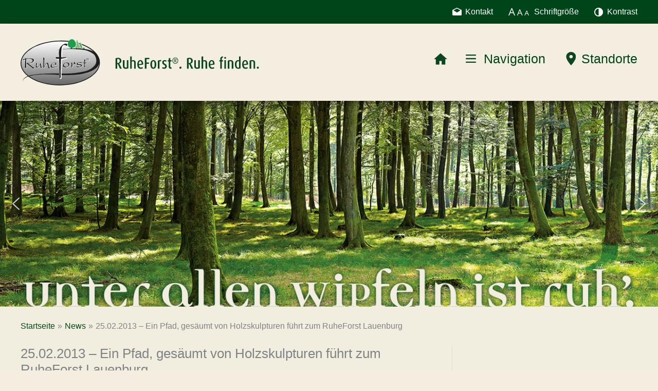

--- FILE ---
content_type: text/css
request_url: https://www.ruheforst-deutschland.de/wp-content/themes/astra-child-ruheforst/style.css?ver=0.0.2
body_size: 7742
content:
/* @override 
	https://ruheforst.cdworks.de/wp-content/themes/astra-child-ruheforst/style.css?* */

/**
Theme Name: RuheForst
Author: CD Werbeagentur
Author URI: https://cdonline.de
Description: RuheForst-Theme basierend auf dem Astra-Theme.
Version: 0.0.2
License: GNU General Public License v2 or later
License URI: http://www.gnu.org/licenses/gpl-2.0.html
Text Domain: ruheforst
Template: astra
*/

/* *************************
   BASICS
   ************************* */

.clearfix:after {
	content: "";
	display: table;
	clear: both;
}
.noselect {
	-webkit-touch-callout: none; /* iOS Safari */
	  -webkit-user-select: none; /* Safari */
	   -khtml-user-select: none; /* Konqueror HTML */
		 -moz-user-select: none; /* Old versions of Firefox */
		  -ms-user-select: none; /* Internet Explorer/Edge */
			  user-select: none; /* Non-prefixed version, currently
									supported by Chrome, Edge, Opera and Firefox */
}
.hide-mobile {
    display: inherit;
}
.site-content ol, 
.site-content ul {
	margin: 0 0 1.5em 3em !important;
}
.nolink > a {
  pointer-events: none;
  cursor: default;
  text-decoration: none;
  color: black;
}
@media only screen and (max-width: 600px) {
    .hide-mobile {
        display: none;
    }
}

/* *************************
   FONTSIZE
   ************************* */

.fontsize1 {
	
}
.fontsize2 * {
	font-size: 1.1rem;
}
.fontsize3 * {
	font-size: 1.3rem;
}

/* *************************
   CONTRAST
   ************************* */

.contrast1 * {
}
.contrast2 * {	
	color: black !important;
}
.contrast2 button *,
.contrast2 .wppb-button-addon div * {	
	color: white !important;
	background-color: black !important;
}
.contrast2 .rf-green-one-background { background-color: black !important; }
.contrast2 .rf-green-one-background span { color: white !important;}

.contrast2 .rf-breadcrumb-wrapper,
.contrast2 .rf-site-content,
.contrast2 .rffooter { background-color: #ffffff !important; }

.contrast2 .ct2bgwhite  	 { background-color: #fff !important; }
.contrast2 .ct2bgwhiteborderCol .wppb-column,
.contrast2 .ct2bgwhiteborder { background-color: #fff !important; border:  1px solid #000 !important; }
.contrast2 .ct2bghell   	 { background-color: #eee !important; }
.contrast2 .ct2bghellborderCol .wppb-column,
.contrast2 .ct2bghellborder  { background-color: #eee !important; border:  1px solid #000 !important; }

/* *************************
   COLORS
   ************************* */

.rf-green-one   {     color: #004519; }
.rf-green-two   {     color: #BFD4C2; }
.rf-green-three {     color: #076F32; }
.rf-beige-one   {     color: #F3EEDF; }

.rf-green-one-background   {      background-color: #004519; }
.rf-green-two-background   {      background-color: #BFD4C2; }
.rf-green-three-background {      background-color: #076F32; }
.rf-beige-one-background   {      background-color: #F3EEDF; }

.rf-site-content {	background-color: #f2eedf; }

@media (max-width:921px) {
	.ast-narrow-container .site-content {
		background-color: #f2eedf;
	}
}
@media (max-width:544px) {
	.ast-narrow-container .site-content {
		background-color: #f2eedf;
	}
}

/* Astra overwrite */

.site-footer * {
	background: none !important;
}
:root {
	--ast-global-color-0: #004519; 
	--ast-global-color-1: #3a3a3a; /* Links/Button hover */ 
	--ast-global-color-2: #3a3a3a; /* Headlines */
	--ast-global-color-3: #4B4F58; /* Text */
	--ast-global-color-4: #F5F5F5; 
	--ast-global-color-5: #FFFFFF; /* Post/Input Background */
	--ast-global-color-6: #bfd4c2; 
	--ast-global-color-7: #424242; 
	--ast-global-color-8: #000000;
}
.menu-toggle, button, .ast-button, .ast-custom-button, .button, input#submit, input[type="button"], input[type="submit"], input[type="reset"], form[CLASS *="wp-block-search__"].wp-block-search .wp-block-search__inside-wrapper .wp-block-search__button, body .wp-block-file .wp-block-file__button, .search .search-submit {
    color: #ffffff;
    border-color: #076F32;
    background-color: #076F32;
}
::selection {
	background-color: #BFD4C2;
	color: #000;
}

/* *************************
   ASTRA-WORDPRESS 
   ************************* */

#primary {
	margin-top: 0 !important; /* because breadcrumb */
}
.home #primary {
	padding-top: 60px !important; /* because breadcrumb */
}
body.page article {
	padding: 0 !important;
}
@media only screen and (max-width: 1200px) {
	body.page article .space-on-small {
		margin-left: 25px;
		padding-right: 25px;
	}
}

/* *************************
   WP Page Builder
   ************************* */

.wppb-text-block-content {
	width: 100% !important;
}
.wppb-button-addon-content .wppb-btn-addons {
    white-space: normal;
    line-height: 1.5;
}
.wppb-button-addon-content .wppb-btn-light {
	color: #004519;
	text-decoration: none !important;
	background-color: white !important;
	border: 1px solid #004519 !important;
}
.wppb-button-addon-content .wppb-btn-light:hover,
.wppb-button-addon-content .wppb-btn-light:focus {
	color: #fff;
	background: #076F32 !important;
	border-color: white !important;
}

/* *************************
   RF-HEADER 
   ************************* */

/* **** Sticky-Header ****** */

.rf-header-sticky {
    position: sticky;
    top: 0;
    z-index: 1001;  /* über dem Inhalt */
}

/* First-Row */

.rf-header-firstrow {
    color: white;
    padding: 10px 0;
    /* text-align: right; */
}
.rf-header-firstrow a {
    color: white
}
.rf-header-firstrow .kundenservice {
    padding-left: 25px;;
    background-repeat: no-repeat;
}
.rf-header-firstrow .kontakt {
    margin-left: 30px;
    padding-left: 25px;;
    background-repeat: no-repeat;
    background-size: 18px;
}
.rf-header-firstrow .fontsize {
    margin-left: 30px;
    padding-left: 50px;
    background-repeat: no-repeat;
    background-size: 40px;
	cursor: pointer;
}
.rf-header-firstrow .contrast {
    margin-left: 30px;
    padding-left: 25px;
    background-repeat: no-repeat;
    background-size: 17px;
	cursor: pointer;
}

.rf-header-firstrow-row .kontakt,
.rf-header-firstrow-row .fontsize,
.rf-header-firstrow-row .contrast {
	background-position: left center;
	min-height: 18px;
}
.rf-header-firstrow-row h4 {
	color: white;
	margin: 0;
	padding: 0;
}
.rf-header-firstrow-row {
	display: flex;
	justify-content: space-between;  /* links / rechts */
	align-items: center;             /* vertikal mittig AUSRICHTEN */
	/* min-height: 60px; */          /* optional: Höhe für sichtbares Zentrieren */
}

.rf-header-firstrow-col-left,
.rf-header-firstrow-col-right {
	display: flex;                   /* macht den Inhalt selbst flexfähig */
	align-items: center;             /* Inhalt in der Spalte vertikal mittig */
}

.rf-header-firstrow-col-left {
	justify-content: flex-start;     /* Inhalt links */
	text-align: left;
}

.rf-header-firstrow-col-right {
	justify-content: flex-end;       /* Inhalt rechts */
	text-align: right;
}

/* Unter 768px: untereinander */
@media (max-width: 768px) {
	.rf-header-firstrow-row .kontakt,
	.rf-header-firstrow-row .fontsize,
	.rf-header-firstrow-row .contrast {
		margin:10px 12px;
	}
	.rf-header-firstrow-row {
		flex-direction: column;
		align-items: stretch;          /* nimmt volle Breite */
	}

	.rf-header-firstrow-col-left,
	.rf-header-firstrow-col-right {
		justify-content: center;   /* auf Mobile: links */
		text-align: left;
	}

	.rf-header-firstrow-col-right {
		margin-top: 0.5rem;
	}
}

/* Second-Row */

.rf-header-secondrow {
	display: block;
	min-height: 150px;
    color: #004519;
	z-index: 1000;
	position: relative;
	box-shadow: 0px 4px 15px rgba(0,0,0,0.5);
	transition: height 0.25s ease;
}
.rf-header-secondrow.rf-header-small {
	min-height: 100px;
	box-shadow: 0px 4px 15px rgba(0,0,0,0.5);
}
.rf-header-secondrow .rflogo {
    width: auto !important;
    height: 90px;
	margin-top: 30px;
	display: block;
	float: left;
	transition: height 0.25s ease, margin 0.25s ease;
}
.rf-header-secondrow.rf-header-small .rflogo {
    height: 70px;
	margin-top: 15px;
}
.rf-header-secondrow ul.top-navigation {
    margin: 55px 0 0;
    padding: 0;
	float: right;
    list-style: none;
	/* line-height: 46px; */
	transition: margin 0.25s ease;
}
.rf-header-secondrow.rf-header-small ul.top-navigation {
    margin: 30px 0 0;
}
.rf-header-secondrow ul.top-navigation li {
	cursor: pointer;
	float: left;
    min-height: 40px;
    font-size: 25px;
}
.rf-header-secondrow ul.top-navigation div.home-green {
	padding-left: 15px;
    padding-right: 15px;
	margin-right: 20px;
	cursor: default;
	/*
    background-size: 25px;
    background-repeat: no-repeat;
    background-position: center;
	*/
}
.rf-header-secondrow ul.top-navigation div.home-green img {
	width: 28px;
	height: auto !important;
	margin-bottom: 8px;
}
.rf-header-secondrow ul.top-navigation div.hotdog-green {
    background-repeat: no-repeat;
    padding-left: 35px;
    background-size: 20px;
	margin-right: 40px;
    background-position: center left;
}
.rf-header-secondrow ul.top-navigation div.navi-green {
    background-repeat: no-repeat;
    padding-left: 30px;
    /* background-size: 18px 40px; */
}
.rf-header-secondrow ul.top-navigation div.biotop-green {
    background-repeat: no-repeat;
    padding-left: 30px;
    /* background-size: 22px 40px; */
}

@media only screen and (max-width: 992px) {
	.rf-header-secondrow {
		display: block;
		min-height: 130px;
	    color: #004519;
	}
	.rf-header-secondrow .rflogo {
	    height: 70px;
	}
	.rf-header-secondrow ul.top-navigation {
	    margin: 47px 0 0;
	}
	.rf-header-secondrow ul.top-navigation li {
	    font-size: 20px;
	}
}
@media only screen and (max-width: 782px) {
	.rf-header-firstrow {
	    text-align: center;
	}
	.rf-header-secondrow .ast-container {
		padding: 0 !important;
	}
	.rf-header-secondrow .rflogo {
		margin-top: 15px;
	    padding: 0 20px;
	}
	.rf-header-secondrow ul.top-navigation {
		margin: 15px 0 0;
		border-top:  1px solid #004519;
		width: 100%;
		display: flex;
		flex-direction: row;
	}
    .rf-header-secondrow ul.top-navigation li {
		flex: auto;
		padding: 5px;
		text-align: center;
	}	
	.rf-header-secondrow ul.top-navigation li:first-child {
		border-right: 1px solid #004519;	
	}
	.rf-header-secondrow ul.top-navigation div {
		margin-right: 0 !important;
		display: inline-block;
	}
}

/* Third-Row */

.rf-header-thirdrow .rf-navigation-close {
	cursor: pointer;
	display: block;
	position: relative;
	margin: 20px 0 15px 15px;
	padding: 6px 30px 0 10px;
	width: auto;
	height: 40px;
	float: right;
	background-size: 20px;
	background-repeat: no-repeat;
	background-position: right;
	overflow: hidden;
	border-right: 10px solid #BFD4C2;
	/* text-indent: -90px; */
}
.rf-header-thirdrow {
	display: none;
	position: absolute;
	z-index: 1001;
	width: 100%;
	box-shadow: 0px 10px 10px rgba(0,0,0,0.3);
}
.rf-header-thirdrow h2 {
	display: inline-block;
	padding: 25px 0 0 0;
}
.rf-header-thirdrow .rf-navigation ul {
	list-style: none;
	margin: 0;
}
.rf-header-thirdrow .rf-navigation > ul { /* first level */
	padding: 0 25px 25px 0;
	display: flex;
	flex-direction: row;
	flex-wrap: wrap;
	width: 100%;
}
.rf-header-thirdrow .rf-navigation > ul > li { /* first level */
	padding: 20px 0 0;
	flex-grow: 0 !important;
	flex: 33.33%;
}
.rf-header-thirdrow .rf-navigation ul li .menu-link {
	color: black;
}
.rf-header-thirdrow .rf-navigation ul li .menu-link:hover {
	color: #004519;
	border-bottom: 1px solid #004519;
}
.rf-header-thirdrow .rf-navigation > ul > li > .menu-link {
	color: #004519;
	line-height: 2.0em;
	font-size: 1.4em;
}
.rf-header-thirdrow .rf-navigation ul.sub-menu .ast-icon {
	display: none !important;
}
.rf-header-thirdrow .rf-sitesuche {
	padding: 0 0 25px 0;
}
.rf-sitesuche {
	margin: 20px;
	text-align: center;
}
.rf-sitesuche p {
	padding: 15px;
	display: inline-block;
	margin: 0;
}
.rf-sitesuche form {
	display: inline-block;
}
.menuItemBottomSpace {
	margin-bottom: 20px
}
@media (max-width: 921px) {
	.rf-header-thirdrow .rf-navigation > ul > li {
		flex: 50%;
	}
}
@media (max-width: 782px) {
	.rf-header-thirdrow > div {
		border-top:  1px solid #004519;
	}
}
@media (max-width: 544px) {
	.rf-header-thirdrow .rf-navigation > ul > li {
		flex: 100%;
	}
}

/* Fourth-Row */

.rf-header-fourthrow .rf-search-close {
	cursor: pointer;
	display: block;
	position: relative;
	margin: 20px 0 15px 15px;
	padding: 6px 30px 0 10px;
	width: auto;
	height: 40px;
	float: right;
	background-size: 20px;
	background-repeat: no-repeat;
	background-position: right;
	overflow: hidden;
	border-right: 10px solid #BFD4C2;
	/* text-indent: -90px; */
}
.rf-header-fourthrow {
	display: none;
	position: absolute;
	z-index: 1000;
	width: 100%;
	box-shadow: 0px 10px 10px rgba(0,0,0,0.3);
}
.rf-header-fourthrow h2 {
	display: inline-block;
	padding: 25px 0 25px 0;
}
#biotopsuche-header,
.rf-header-fourthrow #biotopsuche-header {
	list-style: none;
	margin: 0;
	padding: 0 0 25px 0;
	display: flex;
	flex-direction: row;
	flex-wrap: wrap;
	width: 100%;
}
#biotopsuche-header li,
.rf-header-fourthrow #biotopsuche-header li {
	padding: 0 25px 25px 0;
	flex-grow: 0 !important;
	flex: 33.33%;
}
#biotopsuche-header li h3,
.rf-header-fourthrow #biotopsuche-header li h3 {
	font-size: 1.4rem;
	padding: 0 0 15px;
}
#biotopsuche-header #wertstufeWahl,
.rf-header-fourthrow #biotopsuche-header #wertstufeWahl,
#biotopsuche-header #biotopart,
.rf-header-fourthrow #biotopsuche-header #biotopart,
#biotopsuche-header #biotopfilter,
.rf-header-fourthrow #biotopsuche-header #biotopfilter {
	padding: 0px;
	margin:  0;
}
.rf-header-fourthrow .standortliste {
	padding: 25px 0 0 ;
}
.rf-header-fourthrow .plz-form-brd-map {
	margin-bottom: 25px;
}
.rf-header-fourthrow .plz-form {
	float: left;
	width: 50%;
}
.rf-header-fourthrow .brd-map {
	width: 40%;
	float: right;
}
.rf-header-fourthrow .brd-map .map {
	width: auto;
	height: 300px;
}
.rf-header-fourthrow .link-standortepage {
	display: inline-block;
	margin: 20px 0 0 0;
	padding-right: 23px;
	background-repeat: no-repeat;
	background-position: center right;
	background-size: 15px 13px;
}
@media (max-width: 921px) {
	#biotopsuche-header li,
	.rf-header-fourthrow #biotopsuche-header li  {
		flex: 50%;
	}
}
@media (max-width: 782px) {
	.rf-header-fourthrow > div {
		border-top:  1px solid #004519;
	}
	.rf-header-fourthrow .brd-map {
		display: none;
	}
	.rf-header-fourthrow .plz-form {
		width: calc(100% - 45px);
	}
}
@media (max-width: 544px) {
	#biotopsuche-header li,
	.rf-header-fourthrow #biotopsuche-header li  {
		flex: 100%;
		padding: 0 0 25px 0;
	}
}

/* *************************
   STANDORTLISTE 
   ************************* */

.standortliste address {
	padding: 0 0 25px;
	border-bottom: 1px solid #004519;
}
.standortliste address:last-child {
	border:  none;
	padding-bottom: 75px;
}
.standortliste .addressLeft {
	display: inline-block;
	width: 35%;
}
.standortliste .addressLeft img {
	width: 100%;
	height: auto !important;
	padding-right: 40px;
}
.standortliste .addressRight {
	display: inline-block;
	float: right;
	width: 65%;
}
.standortliste .addressRight h3 {
	color: #004519;
	/* padding-bottom: 15px; */
}
.standortliste .addressRight p {
	margin-bottom: 10px;
}
@media (max-width: 782px) {
	.standortliste .addressLeft,
	.standortliste .addressRight  {
		display: block;
		width: 100%;
	}
	.standortliste .addressLeft img {
		padding-right: 0px;
		padding-bottom: 20px;
	}
}

/* *************************
   STORE-LOCATOR 
   ************************* */

.wpsl-icon-direction {
	display: none !important;
}
.wpsl-icon-reset {
	padding-right: 12px !important
}
#wpsl-wrap ul {
	margin: 0 !important;
	/* background-color: #F3EEDF; */
}
.wpsl-search {
	background-color: #e6e8cd;
}
.wpsl-select-wrap {
	margin-left: 10px;
	width: auto !important;
}
#wpsl-search-wrap form {
	display: flex;
	justify-content: center;
}
.wpsl-input label,
#wpsl-radius label {
	width: auto !important;
	padding: 5px 10px 0 0;
	font-size: 1.2em;
}
.wpsl-search input,
.wpsl-search .wpsl-dropdown {
	border-radius: 0 !important;
	border-color: #004519 !important;
	box-shadow: none !important;
	background: white !important;
	color: black !important;
	min-height: 45px
}
.wpsl-search .wpsl-dropdown {
	width: auto !important;
	min-height: 45px
}
.wpsl-search .wpsl-selected-item {
	padding-top: 12px !important;
}
.wpsl-search .wpsl-dropdown ul {
	z-index: 100 !important;
}
#wpsl-search-input {
	width: 200px !important;
	display: inline !important;
}
#wpsl-search-btn {
	background-color: #004519 !important;
	color: white !important;
	padding-left: 20px;
	padding-right: 20px;
}
#wpsl-search-btn:hover {
	background-color: #076F32;
}
#wpsl-stores a {
	text-decoration: underline;
}
#wpsl-stores ul li {
	border-bottom: 1px solid #004519 !important;
	padding: 15px 10px !important;
}
#wpsl-stores ul li:hover {
	background-color: #e6e8cd;
}

#wpsl-stores .wpsl-store-location strong {
	color: #004519;
	font-size: 1.2em;
	font-weight: 500;
	display: block;
	padding-bottom: 5px !important;
}
#wpsl-stores .wpsl-store-location p {
	margin-bottom: 5px;
}
#wpsl-stores .wpsl-store-location {
	padding-bottom: 10px;
}
#wpsl-stores .wpsl-directions,
#wpsl-stores .wpsl-website {
	display: inline;
	padding-left: 5px;
}
#wpsl-search-input,
#wpsl-search-wrap label {
	white-space: pre;
}
@media (max-width:825px) {
	#wpsl-search-wrap .wpsl-input,
	#wpsl-search-wrap .wpsl-select-wrap,
	#wpsl-search-wrap .wpsl-search-btn-wrap {
		width: auto;
		margin-bottom: 10px;
	}
	#wpsl-search-wrap form {
		
	}
	#wpsl-search-wrap form div {
		align-self: flex-end;
	}
}
@media (max-width:570px) {
	#wpsl-search-wrap .wpsl-input div {
		float: none;
	}
	#wpsl-search-wrap .wpsl-dropdown {
		width: auto !important;
	}
	#wpsl-search-wrap #wpsl-search-btn {
		margin-bottom: 0px;
	}
	#wpsl-search-wrap form {
		display: block;
	}
	#wpsl-search-wrap .wpsl-input {
		width: 60% !important;
		display: block !important;
		margin-left: 0;
	}
	#wpsl-search-wrap .wpsl-select-wrap {
		width: 40% !important;
		display: block !important;
		margin-left: 0;
	}
	#wpsl-search-wrap #wpsl-radius {
		margin-left: 10px;
	}
	#wpsl-search-wrap .wpsl-search-btn-wrap,
	#wpsl-search-btn {
		width: 100% !important;
	}
	#wpsl-search-input,
	#wpsl-search-wrap label {
		display: block;
		width: 100% !important;
	}
}

/* *************************
   NEWS ARCHIVE 
   ************************* */

#secondary {
	margin-top: 0;
}
ul.news-archive-years {
	margin: 0 !important;
	padding: 0 !important;
}
ul.news-archive-years li {
	display: inline;
}
ul.news-archive-years a {
	display: inline-block !important;
	padding: 10px !important;
	border: solid grey 1px;
	width: 25%;
	margin: 5px 5px 5px 0 !important;
	text-align: center;
}
ul.news-archive-years a:hover {
	background-color: #076F32;
	color: white !important;
}
ul.news-archive-years a:hover {
	color: white !important;
}
ul.news-archive-years [aria-current]:not([aria-current="false"]) {
  background-color: #076F32;
	font-weight: bold;
	color: white !important;
}

/* *************************
   NEWS 3er BLOCK 
   ************************* */

   .news-block {
	display: grid;
	grid-template-columns: repeat(3, 1fr);
	gap: 20px;
}
.news-block-single {
}

.news-block .date {
	margin: 0.5em 0;
	font-size: 12px;
}
.news-block .title {
	margin-bottom: 0.5em;
}
.news-block .excerpt {
	margin-bottom: 0.5em;
}
.news-block .more {
	margin-bottom: 2.0em;
}
.news-block .title a,
.news-block .more a {
	text-decoration: none;
}
.news-block .more a:hover {
	text-decoration: underline;
}
.news-block .picture {
	width: 100%;
	padding-top: 56.25%;
	background-size: cover;
	background-position: center top;
	background-repeat: no-repeat;
	border: 1px solid rgba(255,255,255,0.5);
}

@media only screen and (max-width: 920px) {
	.news-block {
		grid-template-columns: repeat(2, 1fr);
	}
}
@media only screen and (max-width: 576px) {
	.news-block {
		grid-template-columns: repeat(1, 1fr);
	}
}

/* *************************
   BREADCRUMB 
   ************************* */
   
.rf-breadcrumb-wrapper {
	padding: 25px 0;
	background-color: #f2eedf;
}
.rf-breadcrumb {
	list-style: none;
	margin: 0;
}
.rf-breadcrumb li {
	display: inline-block;
}
.rf-breadcrumb li.seperator {
	margin: 0 5px;
}

/* *************************
   FOOTER 
   ************************* */

.rffooter {
	width: 100% !important;
	height: 100px !important;
	background: #f2eedf url("assets/img/rffooter.png");
	background-size: 100% 100%;
}
.site-footer > div {
	border: none !important;
}

/* *************************
   RuheVis 
   ************************* */

#ruhevis input[disabled] {
	opacity:0.6 !important;
}
#ruhevis input[disabled]:hover {
	background-color: #076F32;
}
#ruhevis form input[type="text"] { 
	width: 250px;
}


/* *************************
   ICONS & SVG 
   ************************* */

.phone-white {
	background-image: url("data:image/svg+xml,%3C%3Fxml version='1.0' encoding='utf-8'%3F%3E%3C!-- Generator: Adobe Illustrator 26.3.1  SVG Export Plug-In . SVG Version: 6.00 Build 0) --%3E%3Csvg version='1.1' id='Ebene_1' xmlns='http://www.w3.org/2000/svg' xmlns:xlink='http://www.w3.org/1999/xlink' x='0px' y='0px' viewBox='0 0 22.46 22.51' style='enable-background:new 0 0 22.46 22.51%3B' xml:space='preserve'%3E%3Cstyle type='text/css'%3E.st0%7Bfill:%23FFFFFF%3B%7D%3C/style%3E%3Cpath class='st0' d='M21.86 17.62c0.55 0.55 0.72 1.06 0.53 1.53c-0.2 0.47-0.45 0.94-0.76 1.41c-0.55 0.82-1.14 1.39-1.76 1.7c-1.17 0.59-3.03 0.16-5.58-1.29c-2.86-1.6-5.3-3.42-7.34-5.46c-1.96-1.92-3.78-4.36-5.46-7.34c-1.41-2.5-1.82-4.34-1.23-5.52c0.35-0.7 0.9-1.31 1.64-1.82l1.41-0.76c0.47-0.2 0.98-0.02 1.53 0.53c1.06 1.06 1.94 2.37 2.64 3.93c0.31 0.59 0.47 1.05 0.47 1.38c0 0.33-0.16 0.7-0.47 1.09C7.44 7.08 7.32 7.25 7.12 7.5c-0.2 0.25-0.29 0.4-0.29 0.44c0 0.04-0.06 0.21-0.18 0.5C6.54 8.73 6.54 8.92 6.66 9c0.2 0.86 1.17 2.17 2.93 3.93c1.72 1.72 3.01 2.68 3.87 2.88c0.47 0.12 1.13-0.16 2-0.82c0.39-0.31 0.75-0.47 1.09-0.47c0.33 0 0.79 0.16 1.38 0.47C19.57 15.77 20.88 16.65 21.86 17.62z'/%3E%3C/svg%3E");
}
.mail-white {
    background-image: url("data:image/svg+xml,%3C%3Fxml version='1.0' encoding='utf-8'%3F%3E%3C!-- Generator: Adobe Illustrator 26.3.1  SVG Export Plug-In . SVG Version: 6.00 Build 0) --%3E%3Csvg version='1.1' id='Ebene_1' xmlns='http://www.w3.org/2000/svg' xmlns:xlink='http://www.w3.org/1999/xlink' x='0px' y='0px' viewBox='0 0 21.67 18.57' style='enable-background:new 0 0 21.67 18.57%3B' xml:space='preserve'%3E%3Cstyle type='text/css'%3E.st0%7Bfill:%23FFFFFF%3B%7D%3C/style%3E%3Cpath class='st0' d='M21.67 6.68v9.82c0 0.55-0.21 1.03-0.63 1.45c-0.42 0.42-0.9 0.63-1.45 0.63H2.08c-0.55 0-1.03-0.21-1.45-0.63C0.21 17.53 0 17.04 0 16.49V6.68c0-0.81 0.32-1.4 0.97-1.79L10.84 0l9.87 4.89C21.35 5.24 21.67 5.84 21.67 6.68z M10.84 11.61l8.27-5.42l-8.27-4.11L2.56 6.19L10.84 11.61z'/%3E%3C/svg%3E");
}
.fontsize-white {
    background-image: url("data:image/svg+xml,%3C%3Fxml version='1.0' encoding='utf-8'%3F%3E%3C!-- Generator: Adobe Illustrator 26.3.1  SVG Export Plug-In . SVG Version: 6.00 Build 0) --%3E%3Csvg version='1.1' id='Ebene_1' xmlns='http://www.w3.org/2000/svg' xmlns:xlink='http://www.w3.org/1999/xlink' x='0px' y='0px' viewBox='0 0 57.85 21.5' style='enable-background:new 0 0 57.85 21.5%3B' xml:space='preserve'%3E%3Cstyle type='text/css'%3E.st0%7Bfill:%23FFFFFF%3B%7D%3C/style%3E%3Cpath class='st0' d='M16.41 21.5l-2.67-6.81H5.16L2.52 21.5H0L8.47 0h2.09l8.42 21.5H16.41z M12.96 12.45l-2.49-6.64c-0.32-0.84-0.65-1.87-1-3.09C9.26 3.66 8.96 4.69 8.55 5.82l-2.52 6.64H12.96z'/%3E%3Cpath class='st0' d='M37.85 21.5l-2.22-5.68h-7.15l-2.2 5.68h-2.1l7.06-17.92h1.75L40 21.5H37.85z M34.98 13.96l-2.07-5.53c-0.27-0.7-0.55-1.56-0.83-2.58c-0.18 0.78-0.44 1.64-0.77 2.58l-2.1 5.53H34.98z'/%3E%3Cpath class='st0' d='M56.13 21.5l-1.78-4.54h-5.72l-1.76 4.54H45.2l5.64-14.34h1.4l5.62 14.34H56.13z M53.84 15.47l-1.66-4.42c-0.21-0.56-0.44-1.25-0.66-2.06c-0.14 0.62-0.35 1.31-0.62 2.06l-1.68 4.42H53.84z'/%3E%3C/svg%3E");
}
.contrast-white {
    background-image: url("data:image/svg+xml;charset=UTF-8,%3c?xml version='1.0' encoding='utf-8'?%3e%3csvg version='1.1' id='Ebene_1' xmlns='http://www.w3.org/2000/svg' xmlns:xlink='http://www.w3.org/1999/xlink' x='0px' y='0px' viewBox='0 0 18.05 18.05' style='enable-background:new 0 0 18.05 18.05;' xml:space='preserve'%3e%3cstyle type='text/css'%3e .st0%7bfill:%23FFFFFF;%7d %3c/style%3e%3cpath class='st0' d='M17.34,5.52c-0.48-1.12-1.12-2.07-1.92-2.88c-0.8-0.8-1.76-1.44-2.88-1.92C11.42,0.24,10.25,0,9.03,0 s-2.4,0.24-3.51,0.72C4.4,1.19,3.44,1.83,2.64,2.64c-0.8,0.8-1.44,1.76-1.92,2.88C0.24,6.63,0,7.8,0,9.03s0.24,2.4,0.72,3.51 c0.48,1.11,1.12,2.07,1.92,2.88c0.8,0.8,1.76,1.44,2.88,1.92c1.12,0.48,2.29,0.72,3.51,0.72s2.4-0.24,3.51-0.72 c1.12-0.48,2.07-1.12,2.88-1.92c0.8-0.8,1.44-1.76,1.92-2.88c0.48-1.12,0.72-2.29,0.72-3.51S17.81,6.63,17.34,5.52z M9.03,16.04 c-1.93,0-3.58-0.68-4.95-2.05c-1.37-1.37-2.06-3.02-2.06-4.96c0-1.94,0.69-3.59,2.06-4.96C5.45,2.7,7.1,2.02,9.03,2.02V16.04z'/%3e%3c/svg%3e ");
}
.home-green {
	/*
    background-image: url("data:image/svg+xml,%3Csvg xmlns='http://www.w3.org/2000/svg' x='0px' y='0px' width='48' height='48' viewBox='0 0 24 24'%3E%3Cstyle type='text/css'%3E.st0 %7B fill: %230C4521;'%3E%3C/style%3E%3Cpath class='st0' d='M 12 2.0996094 L 1 12 L 4 12 L 4 21 L 10 21 L 10 15 L 14 15 L 14 21 L 20 21 L 20 12 L 23 12 L 12 2.0996094 z'%3E%3C/path%3E%3C/svg%3E");
	*/
}

.hotdog-green {
    background-image: url("data:image/svg+xml,%3C%3Fxml version='1.0' encoding='utf-8'%3F%3E%3C!-- Generator: Adobe Illustrator 26.3.1  SVG Export Plug-In . SVG Version: 6.00 Build 0) --%3E%3Csvg version='1.1' id='Ebene_1' xmlns='http://www.w3.org/2000/svg' xmlns:xlink='http://www.w3.org/1999/xlink' x='0px' y='0px' viewBox='0 0 25.64 20.78' style='enable-background:new 0 0 25.64 20.78%3B' xml:space='preserve'%3E%3Cstyle type='text/css'%3E.st0%7Bfill:%230C4521%3B%7D%3C/style%3E%3Cpath class='st0' d='M24.57 2.97H1.07C0.36 2.97 0 2.48 0 1.49C0 0.5 0.36 0.01 1.07 0.01h23.5c0.71 0 1.07 0.5 1.07 1.48C25.64 2.48 25.28 2.97 24.57 2.97z M24.57 11.88H1.07C0.36 11.88 0 11.38 0 10.39c0-0.99 0.36-1.48 1.07-1.48h23.5c0.71 0 1.07 0.5 1.07 1.48C25.64 11.38 25.28 11.88 24.57 11.88z M24.57 20.78H1.07C0.36 20.78 0 20.29 0 19.3c0-0.99 0.36-1.48 1.07-1.48h23.5c0.71 0 1.07 0.5 1.07 1.48C25.64 20.29 25.28 20.78 24.57 20.78z'/%3E%3C/svg%3E");
}
.navi-green {
    background-image: url("data:image/svg+xml,%3C%3Fxml version='1.0' encoding='utf-8'%3F%3E%3C!-- Generator: Adobe Illustrator 26.3.1  SVG Export Plug-In . SVG Version: 6.00 Build 0) --%3E%3Csvg version='1.1' id='Ebene_1' xmlns='http://www.w3.org/2000/svg' xmlns:xlink='http://www.w3.org/1999/xlink' x='0px' y='0px' viewBox='0 0 19.71 27.59' style='enable-background:new 0 0 19.71 27.59%3B' xml:space='preserve'%3E%3Cstyle type='text/css'%3E.st0%7Bfill:%230C4521%3B%7D%3C/style%3E%3Cpath class='st0' d='M3.31 2.83C5.24 0.95 7.56 0 10.27 0s5.03 0.95 6.96 2.83c1.93 1.89 2.89 4.17 2.89 6.84c0 2.14-0.82 4.7-2.46 7.7c-1.64 3-3.29 5.46-4.93 7.39l-2.46 2.83c-0.29-0.29-0.65-0.69-1.08-1.2c-0.43-0.51-1.21-1.51-2.34-2.99c-1.13-1.48-2.12-2.91-2.99-4.31C3 17.7 2.21 16.12 1.49 14.35c-0.72-1.77-1.08-3.33-1.08-4.68C0.41 7 1.38 4.72 3.31 2.83z M7.77 12.1c0.68 0.68 1.51 1.02 2.49 1.02s1.82-0.34 2.49-1.02c0.68-0.68 1.02-1.49 1.02-2.43c0-0.94-0.34-1.76-1.02-2.43c-0.68-0.68-1.51-1.02-2.49-1.02S8.45 6.56 7.77 7.24S6.76 8.73 6.76 9.67C6.76 10.62 7.1 11.43 7.77 12.1z'/%3E%3C/svg%3E");
}
.biotop-green {
    background-image: url("data:image/svg+xml,%3C%3Fxml version='1.0' encoding='utf-8'%3F%3E%3C!-- Generator: Adobe Illustrator 26.3.1  SVG Export Plug-In . SVG Version: 6.00 Build 0) --%3E%3Csvg version='1.1' id='Ebene_1' xmlns='http://www.w3.org/2000/svg' xmlns:xlink='http://www.w3.org/1999/xlink' x='0px' y='0px' viewBox='0 0 29.42 33.47' style='enable-background:new 0 0 29.42 33.47%3B' xml:space='preserve'%3E%3Cstyle type='text/css'%3E.st0%7Bfill:%230C4521%3B%7D%3C/style%3E%3Cg%3E%3Cpath class='st0' d='M11.97 0c0.48 0 0.96 0 1.44 0c0.05 0.02 0.1 0.04 0.16 0.05c1.39 0.28 2.49 1.01 3.26 2.2c0.12 0.18 0.23 0.17 0.4 0.09c2.63-1.27 5.46-0.28 6.74 2.36c0.1 0.21 0.23 0.3 0.46 0.34c2.99 0.59 4.72 3.44 3.85 6.33c-0.07 0.22-0.01 0.36 0.12 0.53c0.86 1.15 1.21 2.43 0.94 3.85c-0.32 1.68-1.27 2.91-2.82 3.64c-0.21 0.1-0.31 0.22-0.35 0.46c-0.2 1.13-0.73 2.09-1.59 2.85c-1.63 1.42-3.81 1.64-5.71 0.59c-0.25-0.14-0.4-0.11-0.59 0.1c-0.37 0.41-0.75 0.82-1.16 1.2c-0.42 0.38-0.65 0.82-0.73 1.39c-0.2 1.44-0.34 2.87-0.01 4.31c0.22 0.93 0.4 1.87 0.6 2.81c0.08 0.37 0.07 0.39-0.32 0.39c-1.72 0-3.44 0-5.16 0c-0.4 0-0.41-0.02-0.32-0.41c0.08-0.35 0.16-0.7 0.24-1.05c0.44-1.8 0.78-3.61 0.67-5.49c-0.06-0.92-0.09-1.85-0.14-2.77c-0.01-0.23-0.08-0.38-0.35-0.4c-0.41-0.03-0.77-0.21-1.12-0.42c-0.39-0.23-0.79-0.47-1.16-0.72c-0.2-0.14-0.37-0.15-0.6-0.05c-0.94 0.42-1.93 0.52-2.94 0.31c-2.29-0.49-3.9-2.44-3.94-4.78c0-0.19-0.04-0.35-0.19-0.49c-2.33-2.21-2.14-5.7 0.4-7.63C2.2 9.43 2.29 9.29 2.28 9.07C2.25 8.58 2.34 8.09 2.47 7.62c0.6-2.19 2.82-3.75 5.04-3.55c0.2 0.02 0.3-0.03 0.34-0.24C8 3.15 8.28 2.53 8.69 1.97C9.52 0.87 10.62 0.24 11.97 0z M15.3 22.43c-0.01 0.11-0.02 0.22-0.01 0.33c0.02 0.56 0.26 0.72 0.78 0.52c0.5-0.2 0.93-0.52 1.34-0.86c0.13-0.11 0.16-0.21 0.04-0.36c-0.51-0.63-0.84-1.34-0.99-2.13c-0.02-0.09-0.04-0.21-0.15-0.17c-0.23 0.07-0.51 0.11-0.58 0.41C15.55 20.91 15.33 21.66 15.3 22.43z M11.97 19.89c0.38 0.81 0.74 1.61 1.36 2.25c0.32 0.33 0.54 0.29 0.76-0.11c0.26-0.47 0.35-1 0.45-1.52c0.03-0.17-0.06-0.24-0.22-0.24C13.51 20.32 12.74 20.19 11.97 19.89z M11.69 21.85c0.26 0.03 0.31-0.05 0.22-0.24c-0.23-0.47-0.45-0.94-0.67-1.41c-0.07-0.15-0.15-0.18-0.25-0.02c-0.19 0.29-0.39 0.58-0.63 0.82c-0.08 0.08-0.12 0.16-0.01 0.24C10.78 21.53 11.23 21.76 11.69 21.85z'/%3E%3C/g%3E%3C/svg%3E");
}
.close-green {
    background-image: url("data:image/svg+xml;charset=UTF-8,%3c?xml version='1.0' encoding='utf-8'?%3e%3c!-- Generator: Adobe Illustrator 26.4.1, SVG Export Plug-In . SVG Version: 6.00 Build 0) --%3e%3csvg version='1.1' id='Ebene_1' xmlns='http://www.w3.org/2000/svg' xmlns:xlink='http://www.w3.org/1999/xlink' x='0px' y='0px' viewBox='0 0 20.8 21.2' style='enable-background:new 0 0 20.8 21.2;' xml:space='preserve'%3e%3cstyle type='text/css'%3e .st0%7bfill:%230B4521;%7d %3c/style%3e%3cpath class='st0' d='M12.9,10.6l7.5,7.5c0.3,0.3,0.4,0.7,0.4,1.2c0,0.5-0.1,1-0.4,1.3c-0.8,0.8-1.6,0.8-2.4,0l-7.5-7.5L3,20.6 c-0.8,0.8-1.6,0.8-2.4,0C0.2,20.2,0,19.8,0,19.4c0-0.5,0.2-1,0.5-1.3L8,10.6L0.5,3.1C0.2,2.8,0,2.3,0,1.8C0,1.4,0.2,1,0.5,0.6 c0.8-0.8,1.6-0.8,2.4,0l7.6,7.5L18,0.6c0.8-0.8,1.6-0.8,2.4,0c0.3,0.4,0.4,0.8,0.4,1.3c0,0.5-0.1,0.9-0.4,1.2L12.9,10.6z'/%3e%3c/svg%3e");
}
.rightarrow-green {
	background-image: url("data:image/svg+xml;charset=UTF-8,%3c?xml version='1.0' encoding='utf-8'?%3e%3c!-- Generator: Adobe Illustrator 26.5.0, SVG Export Plug-In . SVG Version: 6.00 Build 0) --%3e%3csvg version='1.1' id='Ebene_1' xmlns='http://www.w3.org/2000/svg' xmlns:xlink='http://www.w3.org/1999/xlink' x='0px' y='0px' viewBox='0 0 13 22.5' style='enable-background:new 0 0 13 22.5;' xml:space='preserve'%3e%3cstyle type='text/css'%3e .st0%7bfill:%23004519;%7d %3c/style%3e%3cpath class='st0' d='M9,11.3L0.5,2.7C0.2,2.4,0,2.1,0,1.6c0-0.4,0.2-0.8,0.5-1.1C0.8,0.2,1.2,0,1.6,0c0.4,0,0.8,0.2,1.1,0.5l9.7,9.7 c0.8,0.8,0.8,1.5,0.1,2.2l-9.7,9.7c-0.3,0.3-0.7,0.5-1.1,0.5c-0.4,0-0.8-0.2-1.1-0.5C0.2,21.8,0,21.4,0,20.9c0-0.4,0.2-0.8,0.5-1.1 L9,11.3z'/%3e%3c/svg%3e ");
}

--- FILE ---
content_type: application/javascript
request_url: https://www.ruheforst-deutschland.de/wp-content/themes/astra-child-ruheforst/assets/js/theme.js?ver=0.0.2
body_size: 401
content:
/*
 * RuheForst Navigation
 */
jQuery(document).ready(function(){

    var $sticky = jQuery('#sticky');

    // RF-Navigation
    jQuery(".top-navigation .show-thirdrow").click(function(){
        jQuery(".rf-header-fourthrow").hide();
        jQuery(".rf-header-thirdrow").fadeToggle(200);
        $sticky.removeClass('rf-header-sticky');
        jQuery('body').animate({ scrollTop: 0 }, 600);
        jQuery('html').animate({ scrollTop: 0 }, 600);
    });
    jQuery(".rf-navigation-close").click(function(){
        jQuery(".rf-header-thirdrow").fadeOut(200);
        $sticky.addClass('rf-header-sticky');
    });
    // RF-Search
    jQuery(".top-navigation .show-fourthrow").click(function(){
        jQuery(".rf-header-thirdrow").hide();
        jQuery(".rf-header-fourthrow").fadeToggle(200);
        $sticky.removeClass('rf-header-sticky');
        jQuery('body').animate({ scrollTop: 0 }, 600);
        jQuery('html').animate({ scrollTop: 0 }, 600);
    });
    jQuery(".rf-search-close").click(function(){
        jQuery(".rf-header-fourthrow").fadeOut(200);
        $sticky.addClass('rf-header-sticky');
    });

    // Sticky Header verkleinern v1
    /*
    var $window = jQuery(window);
    var $header = jQuery('.rf-header-secondrow');
    var scrollClass = 'rf-header-small';
    var threshold = 75; // Scrollstartpunkt in Pixel

    $window.on('scroll', function() {
        var scrollTop = $window.scrollTop();

        if (scrollTop > threshold) {
            if (!$header.hasClass(scrollClass)) {
                $header.addClass(scrollClass);
            }
        } else {
            if ($header.hasClass(scrollClass)) {
                $header.removeClass(scrollClass);
            }
        }
    });
    */
   
    // Sticky Header verkleinern v2
    var $window = jQuery(window);
    var $header = jQuery('.rf-header-secondrow');
    var scrollClass = 'rf-header-small';

    var addAt = 100;    // erst ab hier klein machen
    var removeAt = 50; // erst unter hier wieder groß machen

    var isSmall = false;

    $window.on('scroll', function () {
        var y = $window.scrollTop();

        if (!isSmall && y > addAt) {
            $header.addClass(scrollClass);
            isSmall = true;
        } else if (isSmall && y < removeAt) {
            $header.removeClass(scrollClass);
            isSmall = false;
        }
    });
});

--- FILE ---
content_type: application/javascript
request_url: https://www.ruheforst-deutschland.de/wp-content/plugins/ruheforst-partner-frontend/js/rf-partner-submit.js?ver=1.0
body_size: 1001
content:
jQuery(document).ready(function($) {
    $('#rf-partner-submit-form').on('submit', function(e) {
        e.preventDefault();
        var formData = $(this).serialize();

        $.ajax({
            url: rfPartnerSubmit.ajaxurl,
            type: 'POST',
            data: formData + '&action=rf_partner_submit',
            success: function (response) {
                var $form = $('#rf-partner-submit-form');
                var formEl = $form.get(0);
                var $msg  = $('#rf-partner-submit-message');

                // Vorherige Zustände zurücksetzen
                $form.find('.is-invalid, .is-valid').removeClass('is-invalid is-valid');
                if (formEl) {
                    formEl.querySelectorAll('input, textarea, select').forEach(function (el) {
                    el.setCustomValidity('');
                    el.removeAttribute('aria-invalid');
                    });
                }

                if (response.success) {
                    // Erfolgstext aus String oder aus data.message holen
                    var okText = (typeof response.data === 'string')
                    ? response.data
                    : (response.data && response.data.message) || 'Vielen Dank! Ihre Daten wurden übermittelt.';

                    $msg.empty().append($('<p style="color:#076F32;"></p>').text(okText));
                    $form.hide();

                    // "Neuer Eintrag" – Formular zurücksetzen & wieder anzeigen
                    var $btn = $('<button/>', { id: 'new-entry', type: 'button', text: 'Neuer Eintrag' });
                    $btn.on('click', function () {
                    if (formEl) formEl.reset();
                    $form.find('.is-invalid, .is-valid').removeClass('is-invalid is-valid');
                    if (formEl) {
                        formEl.querySelectorAll('input, textarea, select').forEach(function (el) {
                        el.setCustomValidity('');
                        el.removeAttribute('aria-invalid');
                        });
                    }
                    $msg.empty();
                    $form.show();
                    });
                    $msg.append($btn);
                    return;
                }

                // Fehlerfall
                var errText = (typeof response.data === 'string')
                    ? response.data
                    : (response.data && response.data.message) || 'Bitte überprüfen Sie Ihre Eingaben.';

                $msg.empty().append($('<p style="color:red;"></p>').text(errText));

                // Feldgenaue Fehler markieren, falls vorhanden
                if (response.data && response.data.fields && formEl) {
                    Object.keys(response.data.fields).forEach(function (name) {
                    var el = formEl.elements[name];
                    if (!el) return;

                    var fieldMsg = response.data.fields[name] || 'Ungültige Eingabe.';
                    $(el).addClass('is-invalid');
                    el.setCustomValidity(fieldMsg);
                    el.setAttribute('aria-invalid', 'true');
                    // native Tooltip anzeigen (nächster Frame)
                    requestAnimationFrame(function () { el.reportValidity(); });
                    });
                }

                // Optional: gültige (ausgefüllte) Required-Felder grün markieren
                if (formEl) {
                    formEl.querySelectorAll('input, textarea, select').forEach(function (el) {
                    var hasValue = (el.type === 'checkbox' || el.type === 'radio') ? el.checked : (el.value || '').trim() !== '';
                    if (hasValue && el.checkValidity()) {
                        $(el).addClass('is-valid');
                    }
                    });
                }
                },

                error: function () {
                $('#rf-partner-submit-message').empty().append($('<p style="color:red;"></p>').text('Ein Fehler ist aufgetreten.'));
            }
        });
    });

});

--- FILE ---
content_type: image/svg+xml
request_url: https://www.ruheforst-deutschland.de/wp-content/themes/astra-child-ruheforst/assets/img/rflogo-slogan.svg
body_size: 5968
content:
<?xml version="1.0" encoding="utf-8"?>
<!-- Generator: Adobe Illustrator 26.3.1, SVG Export Plug-In . SVG Version: 6.00 Build 0)  -->
<svg version="1.1" id="Ebene_1" xmlns="http://www.w3.org/2000/svg" xmlns:xlink="http://www.w3.org/1999/xlink" x="0px" y="0px"
	 viewBox="0 0 532.53 103.22" style="enable-background:new 0 0 532.53 103.22;" xml:space="preserve">
<style type="text/css">
	.st0{fill:url(#SVGID_1_);}
	.st1{fill:#1D1D1C;}
	.st2{fill:#FFFFFF;stroke:#FFFFFF;stroke-width:0.5815;}
	.st3{fill:#FFFFFF;stroke:#FFFFFF;stroke-width:0.5815;stroke-linecap:round;stroke-linejoin:round;}
	.st4{fill:#349E49;}
	.st5{fill:#60AA64;}
	.st6{fill:#84BB80;}
	.st7{fill:#1F9C4C;}
	.st8{fill:#FFFFFF;}
	.st9{fill:#0C4521;}
</style>
<g>
	
		<linearGradient id="SVGID_1_" gradientUnits="userSpaceOnUse" x1="78.1284" y1="5.9571" x2="78.1284" y2="104.1275" gradientTransform="matrix(0.9999 -0.0118 0.0118 0.9999 9.8987 -0.8703)">
		<stop  offset="0" style="stop-color:#FFFFFF"/>
		<stop  offset="1" style="stop-color:#666666"/>
	</linearGradient>
	<path class="st0" d="M176.46,52.22c0.32,27.11-38.73,49.54-87.22,50.11C40.76,102.9,1.19,81.39,0.87,54.28
		C0.56,27.17,39.6,4.74,88.09,4.17C136.58,3.6,176.14,25.11,176.46,52.22z"/>
	<path class="st1" d="M0,54.29c0.32,27.54,40.36,49.49,89.25,48.91s88.4-23.45,88.08-51C177.01,24.66,136.97,2.72,88.08,3.3
		S-0.32,26.75,0,54.29z M1.75,54.27C1.43,27.69,40.17,5.6,88.1,5.04s87.18,20.61,87.49,47.19c0.31,26.58-38.43,48.67-86.36,49.23
		C41.31,102.02,2.06,80.85,1.75,54.27z"/>
	<path class="st2" d="M144.15,20.89c0.01,1.21-0.95,2.2-2.16,2.21c-1.21,0.01-2.2-0.95-2.21-2.16c-0.01-1.21,0.95-2.2,2.16-2.22
		C143.15,18.71,144.14,19.68,144.15,20.89z"/>
	
		<rect x="133.63" y="19.74" transform="matrix(0.9999 -0.0118 0.0118 0.9999 -0.2323 1.577)" class="st2" width="0.91" height="1.63"/>
	<polygon class="st3" points="138.96,19.63 129.88,19.74 134.29,6.17 	"/>
	<path class="st4" d="M143.49,21.01c0.01,1.21-0.95,2.2-2.16,2.21c-1.21,0.01-2.2-0.95-2.21-2.16c-0.01-1.21,0.95-2.2,2.16-2.21
		C142.48,18.84,143.48,19.8,143.49,21.01z"/>
	
		<rect x="125.59" y="19.11" transform="matrix(0.9999 -0.0118 0.0118 0.9999 -0.2281 1.4848)" class="st2" width="1.31" height="2.09"/>
	
		<rect x="113.31" y="18.92" transform="matrix(0.9999 -0.0118 0.0118 0.9999 -0.2297 1.3493)" class="st2" width="2.81" height="2.61"/>
	<path class="st1" d="M81.12,24.47c21.71-4,46.13-4.57,57.34-3.11c10.57,1.38,30.8,3.24,37.03,21.23
		c3.61,10.42-1.94,20.08-12.2,26.02c-8.5,4.92-25.17,10.76-48.13,11.32c-22.96,0.56-22.09,0.84-38.97-0.71
		c-16.88-1.55-36.64-0.15-41.28,0.49S5.87,82.96,4.84,94.31c-0.78-4.79,5.97-11.85,20.19-14.19c23.39-3.86,46.47-3.89,57.53-3.44
		s29.23,0.67,48.96-2.47c18.11-2.88,26.38-6.56,34.27-15.81c6.87-8.05,2.37-20.67-2.03-24.4c0,0-9.4-8.32-24.54-10.18
		s-34.59-1.88-38.4-1.58C94.7,22.72,81.12,24.47,81.12,24.47z"/>
	
		<rect x="132.69" y="19.66" transform="matrix(0.9999 -0.0118 0.0118 0.9999 -0.2315 1.566)" class="st1" width="0.91" height="1.63"/>
	<polygon class="st5" points="138.57,19.86 129.49,19.97 133.9,6.39 	"/>
	<polygon class="st3" points="133.53,19.11 120.21,19.27 126.85,0.57 	"/>
	
		<rect x="124.65" y="19.04" transform="matrix(0.9999 -0.0118 0.0118 0.9999 -0.2273 1.4738)" class="st1" width="1.31" height="2.09"/>
	<polygon class="st6" points="133.14,19.34 119.81,19.49 126.45,0.8 	"/>
	<path class="st2" d="M124.7,11.51c0.06,5.04-4.02,7.99-9.08,8.05c-5.07,0.06-9.21-2.79-9.27-7.84c-0.06-5.04,4.2-11.37,9.27-11.43
		C120.69,0.23,124.64,6.47,124.7,11.51z"/>
	
		<rect x="112.37" y="18.85" transform="matrix(0.9999 -0.0118 0.0118 0.9999 -0.2289 1.3383)" class="st1" width="2.81" height="2.61"/>
	<path class="st2" d="M11.17,43.42c0-0.24,0.13-0.48,0.37-0.48c0.31,0,1.7,0.42,1.75,1.34c2.14-0.26,4.27-0.59,7.47-0.63
		c6.52-0.08,9.66,1.04,9.69,3.83c0.04,3.06-3.41,7.34-12.69,7.45l0,0.07l4.35,3.48c5.35,4.29,7.95,6.02,9.07,6.01
		c0.51-0.01,0.65-0.01,0.65,0.16c0,0.27-1.51,1.75-2.39,1.76c-0.34,0-0.96-0.36-2.19-1.3l-12.41-9.6c-0.55-0.43-0.86-0.74-0.86-0.8
		c0-0.17,0.74-0.99,1.52-1c0.41,0,1.84,0.42,3.37,0.4c6.01-0.07,8.69-3.16,8.66-5.74c-0.04-3.19-5.38-3.91-7.82-3.88
		c-2.17,0.03-4.31,0.39-6.44,0.86c-0.13,3.57-0.23,6.76-0.18,10.3c0.06,5.37,0.37,8.01,0.37,8.52c0.01,0.44-0.06,0.54-0.5,0.55
		c-0.98,0.01-2.48-0.34-2.5-1.33c0-0.34-0.01-0.78,0.02-1.43l0.79-16.25C8.28,46.58,7.64,47.26,7,47.27c-0.34,0-1.06-0.4-1.07-1.07
		c-0.01-0.65,0.43-0.82,5.25-1.62L11.17,43.42z"/>
	<path class="st2" d="M34.81,61.21c-0.01-0.75,0.53-4.29,0.5-6.94c0-0.31,0.13-0.38,0.23-0.38c0.37,0,2.08,0.69,2.08,1.03
		s-1.15,3.44-1.12,5.52c0.01,1.05,0.33,2.24,1.52,2.22c2.65-0.03,5.39-3.73,6.11-6.39c0.33-1.23,0.46-1.47,1.98-1.62
		c-0.03,0.24-0.06,0.51-0.06,0.85c0.02,1.36,1.04,7.7,2.09,7.69c0.14,0,0.51,0.06,0.51,0.33c0,0.14-0.07,0.21-0.64,0.52
		c-1.18,0.66-1.38,0.87-1.69,0.87c-0.37,0-0.79-0.91-1.99-7.21l0.03-0.03l0,0.03l-0.07,0c-1.22,2.83-4.54,6.44-7.43,6.47
		C35.19,64.2,34.8,62.74,34.81,61.21z"/>
	<path class="st2" d="M53.4,61.37l0.07,0.07c0.95-2.63,4.22-8.03,6.97-8.06c1.87-0.02,2.15,1.23,3.09,5.74
		c0.86,4.17,1.59,5.28,2.34,5.44c0.14,0.03,0.24,0.17,0.24,0.3c0,0.37-1.51,1.55-2.22,1.55c-0.34,0-0.55-0.27-0.83-1.28L61.32,59
		c-0.81-2.81-1.14-4.13-1.98-4.12c-1.43,0.02-5.3,5.33-5.93,9.58c-0.61-0.03-1.29-0.15-1.81-0.52c0.17-2.82,0.18-5.2,0.06-15.08
		c-0.05-4.55-0.51-6.11-0.52-6.79c0-0.14,0.1-0.27,0.3-0.27c0.65-0.01,2.49,0.65,2.5,1.33c0.01,0.75-0.05,4.55-0.38,13.9L53.4,61.37
		z"/>
	<path class="st2" d="M70.12,59.54c-0.1,3.3,3.27,3.66,5.44,3.64c4.28-0.05,6.88-1.54,7.15-1.54c0.2,0,0.27,0.2,0.27,0.3
		c0,0.34-0.16,0.41-0.87,0.69c-0.85,0.35-4.53,1.55-8.47,1.59c-2.72,0.03-5.77,0.17-5.81-3.23c-0.02-1.49,1.88-7.73,9.39-7.82
		c2.92-0.03,3.3,0.78,3.34,3.77c0.14,0,0.34,0.06,0.34,0.34c0,0.24-0.06,0.27-1.18,0.49L70.12,59.54z M76.86,57.52
		c1.39-0.25,1.59-0.43,1.58-1.28C78.42,54.62,77.5,53.98,76,54c-2.92,0.03-5.68,2.04-5.82,4.69L76.86,57.52z"/>
	<path class="st2" d="M83.31,45.88c-1.46,0.02-3.01-1.42-3.03-2.88c-0.01-0.49,0.15-1.13,0.8-1.14c0.73-0.01,4.05,0.52,6.64,0.49
		c-0.11-2.26-0.31-5.42-0.36-9.79C87.17,16.55,99.82,12.03,102.49,12c1.78-0.02,3.57,0.44,3.59,2.55c0.01,0.97-0.22,2.27-0.94,2.28
		c-1.37,0.02-2.77-1.91-6.01-1.87c-5.1,0.06-6.89,5.91-6.63,27.59c0.73,0.07,2.59,0.05,4.94,0.02c2.99-0.04,6.06-0.48,6.22-0.48
		c0.24,0,0.41,0.16,0.41,0.48c0.01,1.21-5.23,2.25-11.94,2.97c-0.49,13.11-0.91,25.98-0.72,41.76c0.01,0.73-1.84,1.4-2.17,1.4
		c-0.41,0-0.97-0.15-0.98-1.04c-0.01-1.21,0.19-4.53,0.12-10.36C88.19,62.01,88.1,54,87.68,45.83L83.31,45.88z"/>
	<path class="st2" d="M100.85,63.66c-3.67,0.04-5.42-1.33-5.45-3.98c-0.05-3.94,4.51-6.54,8.59-6.59c2.65-0.03,5.68,0.75,5.72,3.91
		C109.73,59.07,107.71,63.58,100.85,63.66z M102.8,62.62c2.58-0.03,4.84-1.72,4.81-4.34c-0.03-2.82-2.19-4.19-5.11-4.15
		c-2.31,0.03-5.04,1.62-5.01,4.27C97.52,61.09,100.39,62.65,102.8,62.62z"/>
	<path class="st2" d="M119.79,54c-0.01-1.26,0.85-2.59,1.77-2.6c0.14,0,0.24,0.03,0.24,0.23c0,0.03,0.45,3.77,2.19,4.05
		c0.37,0.06,0.44,0.1,0.44,0.2c0,0.37-0.88,0.62-1.62,0.63c-1.29,0.02-2.39-0.65-2.77-1.7l-1.9,2.77c-0.57,0.82-2.34,3.29-2.62,5.16
		c-0.06,0.41-0.13,0.51-0.3,0.51c-0.34,0-1.29-0.12-1.3-0.63c0-0.31,0.33-3.37,0.31-5.2c-0.03-2.17-0.24-3.5-0.25-3.94
		c0-0.41,0.27-0.51,0.64-0.52c0.51-0.01,1.67,0.46,1.68,1.1c0.01,1.02-0.46,4.18-0.71,6.12l0.07,0.07c0.96-2.29,2.53-4.17,4.04-6.09
		L119.79,54z"/>
	<path class="st2" d="M126.15,60.85c0.17,0,3.11,1.7,6.24,1.66c1.43-0.02,3.09-0.24,3.06-2.62c-0.02-1.53-2.33-1.57-4.67-1.68
		c-2.34-0.11-4.66-0.29-4.68-2.05c-0.04-3.19,5.62-4.11,8-4.14c2.07-0.02,3.33,0.47,3.35,1.56c0,0.27-0.13,0.85-0.36,0.85
		c-0.31,0-1.68-1.41-5.18-1.37c-1.32,0.02-3.6,0.35-3.58,2.05c0.01,1.26,2.36,1.36,4.54,1.58c2.55,0.24,4.8,0.62,4.82,2.35
		c0.04,3.46-4.84,4.47-7.35,4.5c-3.36,0.04-4.35-0.56-4.37-1.99C125.95,61.02,126.05,60.85,126.15,60.85z"/>
	<path class="st2" d="M140.69,54.46c-0.58,0.01-0.96-1.01-0.97-1.24c0-0.1,0.06-0.24,0.27-0.24c0.41,0,1.36,0.19,3.3,0.27
		c-0.01-3.91-0.24-5.77-0.25-6.45c0-0.37,0.13-0.58,0.33-0.58c0.37,0,2.08,0.45,2.09,1.23c0,0.41-0.33,0.95-0.58,5.85
		c3.36-0.11,4.04-0.22,4.18-0.22c0.24,0,0.31,0.1,0.31,0.3c0.01,0.48-1.25,0.69-4.4,0.97c-0.09,1.02-0.17,2.65-0.15,4.52
		c0.03,2.38,0.11,3.33,0.12,4.11c0,0.41-0.3,0.41-0.54,0.41c-0.65,0.01-1.46-0.25-1.47-0.66c-0.01-0.65,0.4-3.78,0.37-6.36
		l-0.02-1.94L140.69,54.46z"/>
	<path class="st2" d="M152.54,48.31c-0.58,0.6-1.29,0.9-2.12,0.91c-0.83,0.01-1.55-0.28-2.14-0.86c-0.59-0.58-0.89-1.29-0.9-2.13
		c-0.01-0.83,0.28-1.54,0.86-2.14c0.58-0.59,1.28-0.89,2.11-0.9c0.83-0.01,1.55,0.27,2.14,0.85c0.59,0.58,0.9,1.28,0.91,2.12
		C153.41,46.99,153.12,47.71,152.54,48.31z M148.53,44.39c-0.5,0.51-0.74,1.13-0.73,1.84c0.01,0.72,0.27,1.33,0.77,1.84
		c0.51,0.5,1.12,0.75,1.84,0.74c0.72-0.01,1.33-0.27,1.82-0.78c0.5-0.51,0.74-1.13,0.73-1.86c-0.01-0.72-0.27-1.33-0.78-1.83
		c-0.51-0.5-1.13-0.75-1.84-0.74C149.64,43.61,149.03,43.87,148.53,44.39z M150.31,44.53c0.41,0,0.71,0.03,0.91,0.11
		c0.34,0.14,0.52,0.42,0.52,0.83c0,0.3-0.1,0.52-0.31,0.66c-0.11,0.08-0.27,0.13-0.48,0.17c0.26,0.04,0.44,0.14,0.57,0.32
		c0.12,0.17,0.18,0.35,0.18,0.51l0,0.24c0,0.08,0.01,0.16,0.01,0.25c0.01,0.09,0.02,0.15,0.03,0.17l0.02,0.04l-0.54,0.01
		c0-0.01-0.01-0.02-0.01-0.03c0-0.01-0.01-0.02-0.01-0.04l-0.01-0.11l0-0.26c0-0.38-0.11-0.63-0.32-0.76
		c-0.12-0.07-0.34-0.1-0.65-0.1l-0.46,0.01l0.02,1.31l-0.58,0.01l-0.04-3.31L150.31,44.53z M150.95,45.05
		c-0.15-0.08-0.39-0.12-0.71-0.11l-0.5,0.01l0.01,1.19l0.53-0.01c0.25,0,0.43-0.03,0.56-0.08c0.23-0.09,0.34-0.27,0.34-0.52
		C151.17,45.29,151.1,45.13,150.95,45.05z"/>
	<path class="st7" d="M123.77,11.44c0.06,5.04-4.02,7.99-9.08,8.05c-5.07,0.06-9.21-2.79-9.27-7.84c-0.06-5.04,4.2-11.37,9.27-11.43
		C119.75,0.16,123.71,6.39,123.77,11.44z"/>
	<path class="st1" d="M10.58,42.85c0-0.24,0.13-0.48,0.37-0.48c0.31,0,1.7,0.42,1.75,1.34c2.14-0.26,4.27-0.59,7.47-0.63
		c6.52-0.08,9.66,1.04,9.69,3.83c0.04,3.06-3.41,7.34-12.69,7.45l0,0.07l4.35,3.48c5.35,4.29,7.95,6.02,9.07,6.01
		c0.51-0.01,0.65-0.01,0.65,0.16c0,0.27-1.51,1.75-2.39,1.76c-0.34,0-0.96-0.36-2.19-1.3l-12.41-9.6c-0.55-0.43-0.86-0.74-0.86-0.8
		c0-0.17,0.74-0.99,1.52-1c0.41,0,1.84,0.42,3.37,0.4c6.01-0.07,8.69-3.16,8.66-5.74c-0.04-3.19-5.38-3.91-7.82-3.88
		c-2.17,0.03-4.31,0.39-6.44,0.86c-0.13,3.57-0.23,6.76-0.18,10.3c0.06,5.37,0.37,8.01,0.37,8.52c0.01,0.44-0.06,0.54-0.5,0.55
		c-0.98,0.01-2.48-0.34-2.5-1.33c0-0.34-0.01-0.78,0.02-1.43l0.79-16.25c-2.98,0.88-3.62,1.57-4.26,1.58c-0.34,0-1.06-0.4-1.07-1.07
		C5.34,44.98,5.78,44.81,10.6,44L10.58,42.85z"/>
	<path class="st1" d="M34.23,60.64c-0.01-0.75,0.53-4.29,0.5-6.94c0-0.31,0.13-0.38,0.23-0.38c0.37,0,2.08,0.69,2.08,1.03
		c0,0.34-1.15,3.44-1.12,5.52c0.01,1.05,0.33,2.24,1.52,2.22c2.65-0.03,5.39-3.73,6.11-6.39c0.33-1.23,0.46-1.47,1.99-1.62
		c-0.03,0.24-0.06,0.51-0.06,0.85c0.02,1.36,1.04,7.7,2.09,7.69c0.14,0,0.51,0.06,0.51,0.33c0,0.14-0.07,0.21-0.64,0.52
		c-1.18,0.66-1.38,0.87-1.69,0.87c-0.37,0-0.79-0.91-1.99-7.21l0.03-0.03l0,0.03l-0.07,0c-1.22,2.83-4.54,6.44-7.43,6.47
		C34.61,63.63,34.21,62.17,34.23,60.64z"/>
	<path class="st1" d="M52.81,60.8l0.07,0.07c0.95-2.63,4.22-8.03,6.97-8.06c1.87-0.02,2.15,1.23,3.09,5.74
		c0.86,4.17,1.59,5.28,2.34,5.44c0.14,0.03,0.24,0.17,0.24,0.3c0,0.37-1.51,1.55-2.22,1.55c-0.34,0-0.55-0.27-0.83-1.28l-1.74-6.13
		c-0.81-2.81-1.14-4.13-1.98-4.12c-1.43,0.02-5.3,5.33-5.93,9.58c-0.61-0.03-1.29-0.15-1.81-0.52c0.17-2.82,0.18-5.2,0.06-15.08
		c-0.05-4.55-0.51-6.11-0.52-6.79c0-0.14,0.1-0.27,0.3-0.27c0.65-0.01,2.49,0.65,2.5,1.33c0.01,0.75-0.05,4.55-0.38,13.9L52.81,60.8
		z"/>
	<path class="st1" d="M69.54,58.97c-0.1,3.3,3.27,3.66,5.44,3.64c4.28-0.05,6.88-1.54,7.15-1.54c0.2,0,0.27,0.2,0.27,0.3
		c0,0.34-0.16,0.41-0.87,0.69c-0.85,0.35-4.53,1.55-8.47,1.59c-2.72,0.03-5.77,0.17-5.81-3.23c-0.02-1.49,1.88-7.73,9.39-7.82
		c2.92-0.03,3.3,0.78,3.34,3.77c0.14,0,0.34,0.06,0.34,0.34c0,0.24-0.06,0.27-1.18,0.49L69.54,58.97z M76.28,56.95
		c1.39-0.25,1.59-0.43,1.58-1.28c-0.02-1.63-0.94-2.26-2.44-2.25c-2.92,0.03-5.68,2.04-5.82,4.69L76.28,56.95z"/>
	<path class="st8" d="M81.01,44.02c-1.46,0.02-3.01-1.42-3.03-2.88c-0.01-0.48,0.15-1.13,0.8-1.14c0.73-0.01,4.05,0.52,6.64,0.49
		c-0.11-2.26-0.31-5.42-0.36-9.79c-0.19-16.02,12.46-20.54,15.13-20.57c1.78-0.02,3.57,0.44,3.59,2.55
		c0.01,0.97-0.22,2.27-0.94,2.28c-1.37,0.02-2.77-1.91-6.01-1.87c-5.1,0.06-6.89,5.91-6.63,27.59c0.73,0.07,2.59,0.05,4.94,0.02
		c2.99-0.04,6.06-0.48,6.22-0.48c0.24,0,0.41,0.16,0.41,0.48c0.01,1.21-5.23,2.25-11.94,2.97c-0.49,13.11-0.91,25.98-0.72,41.76
		c0.01,0.73-1.84,1.4-2.17,1.4c-0.41,0-0.97-0.15-0.98-1.04c-0.01-1.21,0.19-4.53,0.12-10.36c-0.18-15.29-0.27-23.3-0.69-31.47
		L81.01,44.02z"/>
	<path class="st1" d="M81.58,44.02c-1.46,0.02-3.01-1.42-3.03-2.88c-0.01-0.48,0.15-1.13,0.8-1.14c0.73-0.01,4.05,0.52,6.64,0.49
		c-0.11-2.26-0.31-5.42-0.36-9.79c-0.19-16.02,12.46-20.54,15.13-20.57c1.78-0.02,3.57,0.44,3.59,2.55
		c0.01,0.97-0.22,2.27-0.94,2.28c-1.37,0.02-2.77-1.91-6.01-1.87c-5.1,0.06-6.89,5.91-6.63,27.59c0.73,0.07,2.59,0.05,4.94,0.02
		c2.99-0.04,6.06-0.48,6.22-0.48c0.24,0,0.41,0.16,0.41,0.48c0.01,1.21-5.23,2.25-11.94,2.97c-0.49,13.11-0.91,25.98-0.72,41.76
		c0.01,0.73-1.84,1.4-2.17,1.4c-0.41,0-0.97-0.15-0.98-1.04c-0.01-1.21,0.19-4.53,0.12-10.36c-0.18-15.29-0.27-23.3-0.69-31.47
		L81.58,44.02z"/>
	<path class="st1" d="M100.26,63.09c-3.67,0.04-5.42-1.33-5.45-3.98c-0.05-3.94,4.51-6.54,8.59-6.59c2.65-0.03,5.68,0.75,5.72,3.91
		C109.14,58.5,107.12,63.01,100.26,63.09z M102.22,62.05c2.58-0.03,4.84-1.72,4.81-4.34c-0.03-2.82-2.19-4.19-5.11-4.15
		c-2.31,0.03-5.04,1.62-5.01,4.27C96.94,60.52,99.81,62.08,102.22,62.05z"/>
	<path class="st1" d="M119.21,53.43c-0.01-1.26,0.85-2.59,1.77-2.6c0.14,0,0.24,0.03,0.24,0.23c0,0.03,0.45,3.77,2.19,4.05
		c0.37,0.06,0.44,0.1,0.44,0.2c0,0.37-0.88,0.62-1.62,0.63c-1.29,0.02-2.39-0.65-2.77-1.7l-1.9,2.77c-0.57,0.82-2.34,3.29-2.62,5.16
		c-0.06,0.41-0.13,0.51-0.3,0.51c-0.34,0-1.29-0.12-1.3-0.63c0-0.31,0.33-3.37,0.31-5.2c-0.03-2.17-0.24-3.5-0.25-3.94
		c0-0.41,0.27-0.51,0.64-0.52c0.51-0.01,1.67,0.46,1.68,1.1c0.01,1.02-0.46,4.18-0.71,6.12l0.07,0.07c0.96-2.29,2.53-4.17,4.04-6.09
		L119.21,53.43z"/>
	<path class="st1" d="M125.57,60.28c0.17,0,3.11,1.7,6.24,1.66c1.43-0.02,3.09-0.24,3.06-2.62c-0.02-1.53-2.33-1.57-4.67-1.68
		c-2.34-0.11-4.66-0.29-4.68-2.05c-0.04-3.19,5.62-4.11,8-4.14c2.07-0.02,3.33,0.47,3.35,1.56c0,0.27-0.13,0.85-0.36,0.85
		c-0.31,0-1.68-1.41-5.18-1.37c-1.32,0.02-3.6,0.35-3.58,2.05c0.01,1.26,2.36,1.36,4.54,1.58c2.55,0.24,4.8,0.62,4.82,2.35
		c0.04,3.46-4.84,4.47-7.35,4.5c-3.36,0.04-4.35-0.56-4.37-1.99C125.37,60.45,125.47,60.28,125.57,60.28z"/>
	<path class="st1" d="M140.1,53.89c-0.58,0.01-0.96-1.01-0.97-1.24c0-0.1,0.06-0.24,0.27-0.24c0.41,0,1.36,0.19,3.3,0.27
		c-0.01-3.91-0.24-5.77-0.25-6.45c0-0.37,0.13-0.58,0.33-0.58c0.37,0,2.08,0.45,2.09,1.23c0,0.41-0.33,0.95-0.58,5.85
		c3.36-0.11,4.04-0.22,4.18-0.22c0.24,0,0.31,0.1,0.31,0.3c0.01,0.48-1.25,0.69-4.4,0.97c-0.09,1.02-0.17,2.65-0.15,4.52
		c0.03,2.38,0.11,3.33,0.12,4.11c0,0.41-0.3,0.41-0.54,0.41c-0.65,0.01-1.46-0.25-1.47-0.66c-0.01-0.65,0.4-3.78,0.37-6.36
		l-0.02-1.94L140.1,53.89z"/>
	<path class="st1" d="M151.96,47.74c-0.58,0.6-1.29,0.9-2.12,0.91c-0.83,0.01-1.55-0.28-2.14-0.86c-0.59-0.58-0.89-1.29-0.9-2.13
		c-0.01-0.83,0.28-1.54,0.86-2.14c0.58-0.59,1.28-0.89,2.11-0.9c0.83-0.01,1.55,0.27,2.14,0.85c0.59,0.58,0.9,1.28,0.91,2.12
		C152.82,46.42,152.54,47.14,151.96,47.74z M147.94,43.82c-0.5,0.51-0.74,1.13-0.73,1.84c0.01,0.72,0.27,1.33,0.77,1.84
		c0.51,0.5,1.12,0.75,1.84,0.74c0.72-0.01,1.33-0.27,1.82-0.78c0.5-0.51,0.74-1.13,0.73-1.86c-0.01-0.72-0.27-1.33-0.78-1.83
		c-0.51-0.5-1.13-0.75-1.84-0.74C149.05,43.04,148.44,43.3,147.94,43.82z M149.73,43.96c0.41,0,0.71,0.03,0.91,0.11
		c0.34,0.14,0.52,0.42,0.52,0.83c0,0.3-0.1,0.52-0.31,0.66c-0.11,0.08-0.27,0.13-0.48,0.17c0.26,0.04,0.44,0.14,0.57,0.32
		c0.12,0.17,0.18,0.35,0.18,0.51l0,0.24c0,0.08,0.01,0.16,0.01,0.25c0.01,0.09,0.02,0.15,0.03,0.17l0.02,0.04l-0.54,0.01
		c0-0.01-0.01-0.02-0.01-0.03c0-0.01-0.01-0.02-0.01-0.04l-0.01-0.11l0-0.26c0-0.38-0.11-0.63-0.32-0.76
		c-0.12-0.07-0.34-0.1-0.65-0.1l-0.46,0.01l0.02,1.31l-0.58,0.01l-0.04-3.31L149.73,43.96z M150.37,44.48
		c-0.15-0.08-0.39-0.12-0.71-0.11l-0.5,0.01l0.01,1.19l0.53-0.01c0.25,0,0.43-0.03,0.56-0.08c0.23-0.09,0.34-0.27,0.34-0.52
		C150.59,44.72,150.51,44.56,150.37,44.48z"/>
</g>
<g>
	<path class="st9" d="M221.95,65.83l-2.98-6.79c-0.69-1.56-1.63-3.4-3.01-3.99v10.78h-3.71V42.96c1.56-0.87,3.5-1.32,5.51-1.32
		c4.54,0,7.52,2.46,7.52,6.86c0,3.26-2.08,5.54-5.16,6.31v0.07c1.07,0.9,1.91,2.46,2.56,3.81l3.46,7.14H221.95z M217.82,44.18
		c-0.69,0-1.32,0.1-1.87,0.35v8.63c0.45,0.1,0.94,0.17,1.46,0.17c2.56,0,4.19-1.94,4.19-4.71C221.6,45.94,220.32,44.18,217.82,44.18
		z"/>
	<path class="st9" d="M235.05,66.18c-4.26,0-6.41-1.87-6.41-6.03V47.16h3.6v13.06c0,2.04,0.8,3.22,2.84,3.22
		c0.83,0,1.63-0.14,2.25-0.45V47.16h3.6v17.71C239.38,65.77,237.19,66.18,235.05,66.18z"/>
	<path class="st9" d="M253.72,65.83V52.42c0-1.84-0.76-3.01-2.74-3.01c-0.87,0-1.77,0.31-2.5,0.8v15.63h-3.6v-27.2h3.6v9.29
		c0.97-0.62,2.18-1.04,3.43-1.04c3.57,0,5.41,2.18,5.41,5.61v13.34H253.72z"/>
	<path class="st9" d="M264.33,58.18c0.24,3.22,1.66,5.23,4.3,5.23c1.39,0,2.81-0.35,3.92-0.97l0.8,2.43
		c-1.52,0.94-3.26,1.32-5.16,1.32c-4.82,0-7.38-3.78-7.38-9.74c0-5.3,2.25-9.63,6.72-9.63c4.54,0,6.41,3.81,6.41,9.04v0.83
		L264.33,58.18z M267.48,49.27c-2.25,0-3.33,3.12-3.33,6.48v0.17l6.34-0.97C270.5,51.94,269.77,49.27,267.48,49.27z"/>
	<path class="st9" d="M281.45,44.8v7.42h5.48v2.74h-5.48v10.88h-3.78V41.99h9.95v2.81H281.45z"/>
	<path class="st9" d="M296.59,66.18c-4.54,0-6.58-4.12-6.58-9.67c0-5.61,2.08-9.7,6.58-9.7s6.58,4.09,6.58,9.7
		C303.17,62.06,301.13,66.18,296.59,66.18z M296.59,49.31c-2.43,0-2.98,3.53-2.98,7.14c0,3.6,0.59,7,2.98,7c2.39,0,2.98-3.4,2.98-7
		C299.57,52.84,299.01,49.31,296.59,49.31z"/>
	<path class="st9" d="M313.74,49.62c-0.45-0.14-1.11-0.21-1.63-0.21c-0.59,0-1.28,0.14-1.87,0.42v16.01h-3.6V48.13
		c1.84-0.94,3.95-1.32,6.13-1.32c0.55,0,1.14,0.03,1.66,0.1L313.74,49.62z"/>
	<path class="st9" d="M320.85,66.18c-1.77,0-3.4-0.42-4.71-1.32l0.94-2.43c0.9,0.62,2.32,0.97,3.43,0.97c1.59,0,2.6-1.14,2.6-2.63
		c0-3.85-6.65-3.15-6.65-8.91c0-3.12,2.36-5.06,5.58-5.06c1.7,0,3.19,0.45,4.33,1.32l-0.9,2.25c-0.8-0.55-1.87-0.97-3.01-0.97
		c-1.52,0-2.46,1-2.46,2.36c0,3.81,6.72,3.15,6.72,8.94C326.7,63.89,324.41,66.18,320.85,66.18z"/>
	<path class="st9" d="M335.29,66.11c-3.01,0-4.3-2.04-4.3-4.96v-11.4h-1.87v-2.6H331v-4.19l3.57-1.14v5.34h2.67v2.6h-2.67v11.4
		c0,1.32,0.52,2.15,1.7,2.15c0.35,0,0.66-0.04,0.97-0.17v2.56C336.72,65.97,335.99,66.11,335.29,66.11z"/>
	<path class="st9" d="M345.76,55.03c-3.52,0-6.38-3.16-6.38-7.08c0-3.9,2.86-7.08,6.38-7.08c3.5,0,6.38,3.18,6.38,7.08
		C352.14,51.87,349.26,55.03,345.76,55.03z M345.76,41.89c-2.82,0-5.08,2.7-5.08,6.04s2.26,6.04,5.08,6.04
		c2.82,0,5.08-2.7,5.08-6.04S348.58,41.89,345.76,41.89z M347.06,51.87L346,49.51c-0.22-0.5-0.62-1.1-1.12-1.3v3.66h-1.24v-7.76
		c0.54-0.3,1.24-0.46,1.94-0.46c1.66,0,2.66,0.82,2.66,2.32c0,1.18-0.76,1.96-1.94,2.18v0.04c0.38,0.3,0.74,0.8,0.96,1.22l1.22,2.46
		H347.06z M345.58,44.47c-0.26,0-0.5,0.04-0.7,0.12v3c0.16,0.04,0.36,0.04,0.52,0.04c1.04,0,1.6-0.64,1.6-1.62
		C347,45.01,346.54,44.47,345.58,44.47z"/>
	<path class="st9" d="M357.23,66.04c-1.28,0-2.36-1.04-2.36-2.32c0-1.32,1.07-2.36,2.36-2.36s2.36,1.04,2.36,2.36
		C359.58,65,358.51,66.04,357.23,66.04z"/>
	<path class="st9" d="M381.41,65.83l-2.98-6.79c-0.69-1.56-1.63-3.4-3.01-3.99v10.78h-3.71V42.96c1.56-0.87,3.5-1.32,5.51-1.32
		c4.54,0,7.52,2.46,7.52,6.86c0,3.26-2.08,5.54-5.16,6.31v0.07c1.07,0.9,1.91,2.46,2.56,3.81l3.46,7.14H381.41z M377.29,44.18
		c-0.69,0-1.32,0.1-1.87,0.35v8.63c0.45,0.1,0.94,0.17,1.46,0.17c2.56,0,4.19-1.94,4.19-4.71
		C381.07,45.94,379.79,44.18,377.29,44.18z"/>
	<path class="st9" d="M394.51,66.18c-4.26,0-6.41-1.87-6.41-6.03V47.16h3.6v13.06c0,2.04,0.8,3.22,2.84,3.22
		c0.83,0,1.63-0.14,2.25-0.45V47.16h3.6v17.71C398.84,65.77,396.66,66.18,394.51,66.18z"/>
	<path class="st9" d="M413.19,65.83V52.42c0-1.84-0.76-3.01-2.74-3.01c-0.87,0-1.77,0.31-2.5,0.8v15.63h-3.6v-27.2h3.6v9.29
		c0.97-0.62,2.18-1.04,3.43-1.04c3.57,0,5.41,2.18,5.41,5.61v13.34H413.19z"/>
	<path class="st9" d="M423.79,58.18c0.24,3.22,1.66,5.23,4.3,5.23c1.39,0,2.81-0.35,3.92-0.97l0.8,2.43
		c-1.52,0.94-3.26,1.32-5.16,1.32c-4.82,0-7.38-3.78-7.38-9.74c0-5.3,2.25-9.63,6.72-9.63c4.54,0,6.41,3.81,6.41,9.04v0.83
		L423.79,58.18z M426.95,49.27c-2.25,0-3.33,3.12-3.33,6.48v0.17l6.34-0.97C429.96,51.94,429.23,49.27,426.95,49.27z"/>
	<path class="st9" d="M449.61,49.76v16.08h-3.57V49.76h-1.87v-2.6h1.87v-2.39c0-3.29,1.87-6.13,5.89-6.13h0.38v2.49
		c-1.91,0.07-2.7,1.39-2.7,3.47v2.56h2.7v2.6H449.61z M457.09,43.8c-1.11,0-2.01-0.9-2.01-2.01s0.9-2.01,2.01-2.01
		c1.11,0,2.04,0.9,2.04,2.01S458.2,43.8,457.09,43.8z M455.33,65.83V47.16h3.57v18.68H455.33z"/>
	<path class="st9" d="M471.79,65.83V52.39c0-1.98-0.97-3.05-2.98-3.05c-0.76,0-1.56,0.14-2.25,0.45v16.04h-3.6V48.13
		c1.77-0.87,3.74-1.32,5.82-1.32c4.37,0,6.62,1.94,6.62,5.68v13.34H471.79z"/>
	<path class="st9" d="M486.34,66.18c-5.41,0-7.49-4.16-7.49-9.67c0-5.13,2.08-9.6,7-9.6c0.69,0,1.56,0.14,2.18,0.38v-8.66h3.57
		v26.23C490.05,65.77,488.18,66.18,486.34,66.18z M488.04,49.58c-0.48-0.17-1.11-0.31-1.63-0.31c-3.01,0-3.99,3.22-3.99,7.14
		c0,3.88,0.83,7.21,3.85,7.21c0.62,0,1.25-0.1,1.77-0.38V49.58z"/>
	<path class="st9" d="M498.61,58.18c0.24,3.22,1.66,5.23,4.3,5.23c1.39,0,2.81-0.35,3.92-0.97l0.8,2.43
		c-1.52,0.94-3.26,1.32-5.16,1.32c-4.82,0-7.38-3.78-7.38-9.74c0-5.3,2.25-9.63,6.72-9.63c4.54,0,6.41,3.81,6.41,9.04v0.83
		L498.61,58.18z M501.76,49.27c-2.25,0-3.33,3.12-3.33,6.48v0.17l6.34-0.97C504.77,51.94,504.05,49.27,501.76,49.27z"/>
	<path class="st9" d="M520.51,65.83V52.39c0-1.98-0.97-3.05-2.98-3.05c-0.76,0-1.56,0.14-2.25,0.45v16.04h-3.6V48.13
		c1.77-0.87,3.74-1.32,5.82-1.32c4.37,0,6.62,1.94,6.62,5.68v13.34H520.51z"/>
	<path class="st9" d="M530.17,66.04c-1.28,0-2.36-1.04-2.36-2.32c0-1.32,1.07-2.36,2.36-2.36s2.36,1.04,2.36,2.36
		C532.53,65,531.46,66.04,530.17,66.04z"/>
</g>
</svg>
